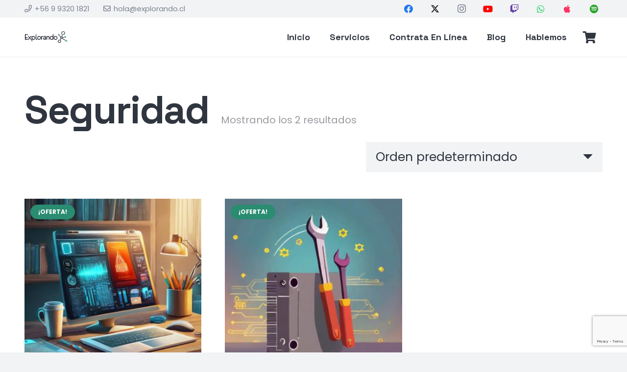

--- FILE ---
content_type: text/html; charset=utf-8
request_url: https://www.google.com/recaptcha/api2/anchor?ar=1&k=6LdNUsUqAAAAANBm9EfM7B_1765p_pYJY4lA-paQ&co=aHR0cHM6Ly93d3cuZXhwbG9yYW5kby5jbDo0NDM.&hl=en&v=PoyoqOPhxBO7pBk68S4YbpHZ&size=invisible&anchor-ms=20000&execute-ms=30000&cb=82znjfkq5upp
body_size: 48604
content:
<!DOCTYPE HTML><html dir="ltr" lang="en"><head><meta http-equiv="Content-Type" content="text/html; charset=UTF-8">
<meta http-equiv="X-UA-Compatible" content="IE=edge">
<title>reCAPTCHA</title>
<style type="text/css">
/* cyrillic-ext */
@font-face {
  font-family: 'Roboto';
  font-style: normal;
  font-weight: 400;
  font-stretch: 100%;
  src: url(//fonts.gstatic.com/s/roboto/v48/KFO7CnqEu92Fr1ME7kSn66aGLdTylUAMa3GUBHMdazTgWw.woff2) format('woff2');
  unicode-range: U+0460-052F, U+1C80-1C8A, U+20B4, U+2DE0-2DFF, U+A640-A69F, U+FE2E-FE2F;
}
/* cyrillic */
@font-face {
  font-family: 'Roboto';
  font-style: normal;
  font-weight: 400;
  font-stretch: 100%;
  src: url(//fonts.gstatic.com/s/roboto/v48/KFO7CnqEu92Fr1ME7kSn66aGLdTylUAMa3iUBHMdazTgWw.woff2) format('woff2');
  unicode-range: U+0301, U+0400-045F, U+0490-0491, U+04B0-04B1, U+2116;
}
/* greek-ext */
@font-face {
  font-family: 'Roboto';
  font-style: normal;
  font-weight: 400;
  font-stretch: 100%;
  src: url(//fonts.gstatic.com/s/roboto/v48/KFO7CnqEu92Fr1ME7kSn66aGLdTylUAMa3CUBHMdazTgWw.woff2) format('woff2');
  unicode-range: U+1F00-1FFF;
}
/* greek */
@font-face {
  font-family: 'Roboto';
  font-style: normal;
  font-weight: 400;
  font-stretch: 100%;
  src: url(//fonts.gstatic.com/s/roboto/v48/KFO7CnqEu92Fr1ME7kSn66aGLdTylUAMa3-UBHMdazTgWw.woff2) format('woff2');
  unicode-range: U+0370-0377, U+037A-037F, U+0384-038A, U+038C, U+038E-03A1, U+03A3-03FF;
}
/* math */
@font-face {
  font-family: 'Roboto';
  font-style: normal;
  font-weight: 400;
  font-stretch: 100%;
  src: url(//fonts.gstatic.com/s/roboto/v48/KFO7CnqEu92Fr1ME7kSn66aGLdTylUAMawCUBHMdazTgWw.woff2) format('woff2');
  unicode-range: U+0302-0303, U+0305, U+0307-0308, U+0310, U+0312, U+0315, U+031A, U+0326-0327, U+032C, U+032F-0330, U+0332-0333, U+0338, U+033A, U+0346, U+034D, U+0391-03A1, U+03A3-03A9, U+03B1-03C9, U+03D1, U+03D5-03D6, U+03F0-03F1, U+03F4-03F5, U+2016-2017, U+2034-2038, U+203C, U+2040, U+2043, U+2047, U+2050, U+2057, U+205F, U+2070-2071, U+2074-208E, U+2090-209C, U+20D0-20DC, U+20E1, U+20E5-20EF, U+2100-2112, U+2114-2115, U+2117-2121, U+2123-214F, U+2190, U+2192, U+2194-21AE, U+21B0-21E5, U+21F1-21F2, U+21F4-2211, U+2213-2214, U+2216-22FF, U+2308-230B, U+2310, U+2319, U+231C-2321, U+2336-237A, U+237C, U+2395, U+239B-23B7, U+23D0, U+23DC-23E1, U+2474-2475, U+25AF, U+25B3, U+25B7, U+25BD, U+25C1, U+25CA, U+25CC, U+25FB, U+266D-266F, U+27C0-27FF, U+2900-2AFF, U+2B0E-2B11, U+2B30-2B4C, U+2BFE, U+3030, U+FF5B, U+FF5D, U+1D400-1D7FF, U+1EE00-1EEFF;
}
/* symbols */
@font-face {
  font-family: 'Roboto';
  font-style: normal;
  font-weight: 400;
  font-stretch: 100%;
  src: url(//fonts.gstatic.com/s/roboto/v48/KFO7CnqEu92Fr1ME7kSn66aGLdTylUAMaxKUBHMdazTgWw.woff2) format('woff2');
  unicode-range: U+0001-000C, U+000E-001F, U+007F-009F, U+20DD-20E0, U+20E2-20E4, U+2150-218F, U+2190, U+2192, U+2194-2199, U+21AF, U+21E6-21F0, U+21F3, U+2218-2219, U+2299, U+22C4-22C6, U+2300-243F, U+2440-244A, U+2460-24FF, U+25A0-27BF, U+2800-28FF, U+2921-2922, U+2981, U+29BF, U+29EB, U+2B00-2BFF, U+4DC0-4DFF, U+FFF9-FFFB, U+10140-1018E, U+10190-1019C, U+101A0, U+101D0-101FD, U+102E0-102FB, U+10E60-10E7E, U+1D2C0-1D2D3, U+1D2E0-1D37F, U+1F000-1F0FF, U+1F100-1F1AD, U+1F1E6-1F1FF, U+1F30D-1F30F, U+1F315, U+1F31C, U+1F31E, U+1F320-1F32C, U+1F336, U+1F378, U+1F37D, U+1F382, U+1F393-1F39F, U+1F3A7-1F3A8, U+1F3AC-1F3AF, U+1F3C2, U+1F3C4-1F3C6, U+1F3CA-1F3CE, U+1F3D4-1F3E0, U+1F3ED, U+1F3F1-1F3F3, U+1F3F5-1F3F7, U+1F408, U+1F415, U+1F41F, U+1F426, U+1F43F, U+1F441-1F442, U+1F444, U+1F446-1F449, U+1F44C-1F44E, U+1F453, U+1F46A, U+1F47D, U+1F4A3, U+1F4B0, U+1F4B3, U+1F4B9, U+1F4BB, U+1F4BF, U+1F4C8-1F4CB, U+1F4D6, U+1F4DA, U+1F4DF, U+1F4E3-1F4E6, U+1F4EA-1F4ED, U+1F4F7, U+1F4F9-1F4FB, U+1F4FD-1F4FE, U+1F503, U+1F507-1F50B, U+1F50D, U+1F512-1F513, U+1F53E-1F54A, U+1F54F-1F5FA, U+1F610, U+1F650-1F67F, U+1F687, U+1F68D, U+1F691, U+1F694, U+1F698, U+1F6AD, U+1F6B2, U+1F6B9-1F6BA, U+1F6BC, U+1F6C6-1F6CF, U+1F6D3-1F6D7, U+1F6E0-1F6EA, U+1F6F0-1F6F3, U+1F6F7-1F6FC, U+1F700-1F7FF, U+1F800-1F80B, U+1F810-1F847, U+1F850-1F859, U+1F860-1F887, U+1F890-1F8AD, U+1F8B0-1F8BB, U+1F8C0-1F8C1, U+1F900-1F90B, U+1F93B, U+1F946, U+1F984, U+1F996, U+1F9E9, U+1FA00-1FA6F, U+1FA70-1FA7C, U+1FA80-1FA89, U+1FA8F-1FAC6, U+1FACE-1FADC, U+1FADF-1FAE9, U+1FAF0-1FAF8, U+1FB00-1FBFF;
}
/* vietnamese */
@font-face {
  font-family: 'Roboto';
  font-style: normal;
  font-weight: 400;
  font-stretch: 100%;
  src: url(//fonts.gstatic.com/s/roboto/v48/KFO7CnqEu92Fr1ME7kSn66aGLdTylUAMa3OUBHMdazTgWw.woff2) format('woff2');
  unicode-range: U+0102-0103, U+0110-0111, U+0128-0129, U+0168-0169, U+01A0-01A1, U+01AF-01B0, U+0300-0301, U+0303-0304, U+0308-0309, U+0323, U+0329, U+1EA0-1EF9, U+20AB;
}
/* latin-ext */
@font-face {
  font-family: 'Roboto';
  font-style: normal;
  font-weight: 400;
  font-stretch: 100%;
  src: url(//fonts.gstatic.com/s/roboto/v48/KFO7CnqEu92Fr1ME7kSn66aGLdTylUAMa3KUBHMdazTgWw.woff2) format('woff2');
  unicode-range: U+0100-02BA, U+02BD-02C5, U+02C7-02CC, U+02CE-02D7, U+02DD-02FF, U+0304, U+0308, U+0329, U+1D00-1DBF, U+1E00-1E9F, U+1EF2-1EFF, U+2020, U+20A0-20AB, U+20AD-20C0, U+2113, U+2C60-2C7F, U+A720-A7FF;
}
/* latin */
@font-face {
  font-family: 'Roboto';
  font-style: normal;
  font-weight: 400;
  font-stretch: 100%;
  src: url(//fonts.gstatic.com/s/roboto/v48/KFO7CnqEu92Fr1ME7kSn66aGLdTylUAMa3yUBHMdazQ.woff2) format('woff2');
  unicode-range: U+0000-00FF, U+0131, U+0152-0153, U+02BB-02BC, U+02C6, U+02DA, U+02DC, U+0304, U+0308, U+0329, U+2000-206F, U+20AC, U+2122, U+2191, U+2193, U+2212, U+2215, U+FEFF, U+FFFD;
}
/* cyrillic-ext */
@font-face {
  font-family: 'Roboto';
  font-style: normal;
  font-weight: 500;
  font-stretch: 100%;
  src: url(//fonts.gstatic.com/s/roboto/v48/KFO7CnqEu92Fr1ME7kSn66aGLdTylUAMa3GUBHMdazTgWw.woff2) format('woff2');
  unicode-range: U+0460-052F, U+1C80-1C8A, U+20B4, U+2DE0-2DFF, U+A640-A69F, U+FE2E-FE2F;
}
/* cyrillic */
@font-face {
  font-family: 'Roboto';
  font-style: normal;
  font-weight: 500;
  font-stretch: 100%;
  src: url(//fonts.gstatic.com/s/roboto/v48/KFO7CnqEu92Fr1ME7kSn66aGLdTylUAMa3iUBHMdazTgWw.woff2) format('woff2');
  unicode-range: U+0301, U+0400-045F, U+0490-0491, U+04B0-04B1, U+2116;
}
/* greek-ext */
@font-face {
  font-family: 'Roboto';
  font-style: normal;
  font-weight: 500;
  font-stretch: 100%;
  src: url(//fonts.gstatic.com/s/roboto/v48/KFO7CnqEu92Fr1ME7kSn66aGLdTylUAMa3CUBHMdazTgWw.woff2) format('woff2');
  unicode-range: U+1F00-1FFF;
}
/* greek */
@font-face {
  font-family: 'Roboto';
  font-style: normal;
  font-weight: 500;
  font-stretch: 100%;
  src: url(//fonts.gstatic.com/s/roboto/v48/KFO7CnqEu92Fr1ME7kSn66aGLdTylUAMa3-UBHMdazTgWw.woff2) format('woff2');
  unicode-range: U+0370-0377, U+037A-037F, U+0384-038A, U+038C, U+038E-03A1, U+03A3-03FF;
}
/* math */
@font-face {
  font-family: 'Roboto';
  font-style: normal;
  font-weight: 500;
  font-stretch: 100%;
  src: url(//fonts.gstatic.com/s/roboto/v48/KFO7CnqEu92Fr1ME7kSn66aGLdTylUAMawCUBHMdazTgWw.woff2) format('woff2');
  unicode-range: U+0302-0303, U+0305, U+0307-0308, U+0310, U+0312, U+0315, U+031A, U+0326-0327, U+032C, U+032F-0330, U+0332-0333, U+0338, U+033A, U+0346, U+034D, U+0391-03A1, U+03A3-03A9, U+03B1-03C9, U+03D1, U+03D5-03D6, U+03F0-03F1, U+03F4-03F5, U+2016-2017, U+2034-2038, U+203C, U+2040, U+2043, U+2047, U+2050, U+2057, U+205F, U+2070-2071, U+2074-208E, U+2090-209C, U+20D0-20DC, U+20E1, U+20E5-20EF, U+2100-2112, U+2114-2115, U+2117-2121, U+2123-214F, U+2190, U+2192, U+2194-21AE, U+21B0-21E5, U+21F1-21F2, U+21F4-2211, U+2213-2214, U+2216-22FF, U+2308-230B, U+2310, U+2319, U+231C-2321, U+2336-237A, U+237C, U+2395, U+239B-23B7, U+23D0, U+23DC-23E1, U+2474-2475, U+25AF, U+25B3, U+25B7, U+25BD, U+25C1, U+25CA, U+25CC, U+25FB, U+266D-266F, U+27C0-27FF, U+2900-2AFF, U+2B0E-2B11, U+2B30-2B4C, U+2BFE, U+3030, U+FF5B, U+FF5D, U+1D400-1D7FF, U+1EE00-1EEFF;
}
/* symbols */
@font-face {
  font-family: 'Roboto';
  font-style: normal;
  font-weight: 500;
  font-stretch: 100%;
  src: url(//fonts.gstatic.com/s/roboto/v48/KFO7CnqEu92Fr1ME7kSn66aGLdTylUAMaxKUBHMdazTgWw.woff2) format('woff2');
  unicode-range: U+0001-000C, U+000E-001F, U+007F-009F, U+20DD-20E0, U+20E2-20E4, U+2150-218F, U+2190, U+2192, U+2194-2199, U+21AF, U+21E6-21F0, U+21F3, U+2218-2219, U+2299, U+22C4-22C6, U+2300-243F, U+2440-244A, U+2460-24FF, U+25A0-27BF, U+2800-28FF, U+2921-2922, U+2981, U+29BF, U+29EB, U+2B00-2BFF, U+4DC0-4DFF, U+FFF9-FFFB, U+10140-1018E, U+10190-1019C, U+101A0, U+101D0-101FD, U+102E0-102FB, U+10E60-10E7E, U+1D2C0-1D2D3, U+1D2E0-1D37F, U+1F000-1F0FF, U+1F100-1F1AD, U+1F1E6-1F1FF, U+1F30D-1F30F, U+1F315, U+1F31C, U+1F31E, U+1F320-1F32C, U+1F336, U+1F378, U+1F37D, U+1F382, U+1F393-1F39F, U+1F3A7-1F3A8, U+1F3AC-1F3AF, U+1F3C2, U+1F3C4-1F3C6, U+1F3CA-1F3CE, U+1F3D4-1F3E0, U+1F3ED, U+1F3F1-1F3F3, U+1F3F5-1F3F7, U+1F408, U+1F415, U+1F41F, U+1F426, U+1F43F, U+1F441-1F442, U+1F444, U+1F446-1F449, U+1F44C-1F44E, U+1F453, U+1F46A, U+1F47D, U+1F4A3, U+1F4B0, U+1F4B3, U+1F4B9, U+1F4BB, U+1F4BF, U+1F4C8-1F4CB, U+1F4D6, U+1F4DA, U+1F4DF, U+1F4E3-1F4E6, U+1F4EA-1F4ED, U+1F4F7, U+1F4F9-1F4FB, U+1F4FD-1F4FE, U+1F503, U+1F507-1F50B, U+1F50D, U+1F512-1F513, U+1F53E-1F54A, U+1F54F-1F5FA, U+1F610, U+1F650-1F67F, U+1F687, U+1F68D, U+1F691, U+1F694, U+1F698, U+1F6AD, U+1F6B2, U+1F6B9-1F6BA, U+1F6BC, U+1F6C6-1F6CF, U+1F6D3-1F6D7, U+1F6E0-1F6EA, U+1F6F0-1F6F3, U+1F6F7-1F6FC, U+1F700-1F7FF, U+1F800-1F80B, U+1F810-1F847, U+1F850-1F859, U+1F860-1F887, U+1F890-1F8AD, U+1F8B0-1F8BB, U+1F8C0-1F8C1, U+1F900-1F90B, U+1F93B, U+1F946, U+1F984, U+1F996, U+1F9E9, U+1FA00-1FA6F, U+1FA70-1FA7C, U+1FA80-1FA89, U+1FA8F-1FAC6, U+1FACE-1FADC, U+1FADF-1FAE9, U+1FAF0-1FAF8, U+1FB00-1FBFF;
}
/* vietnamese */
@font-face {
  font-family: 'Roboto';
  font-style: normal;
  font-weight: 500;
  font-stretch: 100%;
  src: url(//fonts.gstatic.com/s/roboto/v48/KFO7CnqEu92Fr1ME7kSn66aGLdTylUAMa3OUBHMdazTgWw.woff2) format('woff2');
  unicode-range: U+0102-0103, U+0110-0111, U+0128-0129, U+0168-0169, U+01A0-01A1, U+01AF-01B0, U+0300-0301, U+0303-0304, U+0308-0309, U+0323, U+0329, U+1EA0-1EF9, U+20AB;
}
/* latin-ext */
@font-face {
  font-family: 'Roboto';
  font-style: normal;
  font-weight: 500;
  font-stretch: 100%;
  src: url(//fonts.gstatic.com/s/roboto/v48/KFO7CnqEu92Fr1ME7kSn66aGLdTylUAMa3KUBHMdazTgWw.woff2) format('woff2');
  unicode-range: U+0100-02BA, U+02BD-02C5, U+02C7-02CC, U+02CE-02D7, U+02DD-02FF, U+0304, U+0308, U+0329, U+1D00-1DBF, U+1E00-1E9F, U+1EF2-1EFF, U+2020, U+20A0-20AB, U+20AD-20C0, U+2113, U+2C60-2C7F, U+A720-A7FF;
}
/* latin */
@font-face {
  font-family: 'Roboto';
  font-style: normal;
  font-weight: 500;
  font-stretch: 100%;
  src: url(//fonts.gstatic.com/s/roboto/v48/KFO7CnqEu92Fr1ME7kSn66aGLdTylUAMa3yUBHMdazQ.woff2) format('woff2');
  unicode-range: U+0000-00FF, U+0131, U+0152-0153, U+02BB-02BC, U+02C6, U+02DA, U+02DC, U+0304, U+0308, U+0329, U+2000-206F, U+20AC, U+2122, U+2191, U+2193, U+2212, U+2215, U+FEFF, U+FFFD;
}
/* cyrillic-ext */
@font-face {
  font-family: 'Roboto';
  font-style: normal;
  font-weight: 900;
  font-stretch: 100%;
  src: url(//fonts.gstatic.com/s/roboto/v48/KFO7CnqEu92Fr1ME7kSn66aGLdTylUAMa3GUBHMdazTgWw.woff2) format('woff2');
  unicode-range: U+0460-052F, U+1C80-1C8A, U+20B4, U+2DE0-2DFF, U+A640-A69F, U+FE2E-FE2F;
}
/* cyrillic */
@font-face {
  font-family: 'Roboto';
  font-style: normal;
  font-weight: 900;
  font-stretch: 100%;
  src: url(//fonts.gstatic.com/s/roboto/v48/KFO7CnqEu92Fr1ME7kSn66aGLdTylUAMa3iUBHMdazTgWw.woff2) format('woff2');
  unicode-range: U+0301, U+0400-045F, U+0490-0491, U+04B0-04B1, U+2116;
}
/* greek-ext */
@font-face {
  font-family: 'Roboto';
  font-style: normal;
  font-weight: 900;
  font-stretch: 100%;
  src: url(//fonts.gstatic.com/s/roboto/v48/KFO7CnqEu92Fr1ME7kSn66aGLdTylUAMa3CUBHMdazTgWw.woff2) format('woff2');
  unicode-range: U+1F00-1FFF;
}
/* greek */
@font-face {
  font-family: 'Roboto';
  font-style: normal;
  font-weight: 900;
  font-stretch: 100%;
  src: url(//fonts.gstatic.com/s/roboto/v48/KFO7CnqEu92Fr1ME7kSn66aGLdTylUAMa3-UBHMdazTgWw.woff2) format('woff2');
  unicode-range: U+0370-0377, U+037A-037F, U+0384-038A, U+038C, U+038E-03A1, U+03A3-03FF;
}
/* math */
@font-face {
  font-family: 'Roboto';
  font-style: normal;
  font-weight: 900;
  font-stretch: 100%;
  src: url(//fonts.gstatic.com/s/roboto/v48/KFO7CnqEu92Fr1ME7kSn66aGLdTylUAMawCUBHMdazTgWw.woff2) format('woff2');
  unicode-range: U+0302-0303, U+0305, U+0307-0308, U+0310, U+0312, U+0315, U+031A, U+0326-0327, U+032C, U+032F-0330, U+0332-0333, U+0338, U+033A, U+0346, U+034D, U+0391-03A1, U+03A3-03A9, U+03B1-03C9, U+03D1, U+03D5-03D6, U+03F0-03F1, U+03F4-03F5, U+2016-2017, U+2034-2038, U+203C, U+2040, U+2043, U+2047, U+2050, U+2057, U+205F, U+2070-2071, U+2074-208E, U+2090-209C, U+20D0-20DC, U+20E1, U+20E5-20EF, U+2100-2112, U+2114-2115, U+2117-2121, U+2123-214F, U+2190, U+2192, U+2194-21AE, U+21B0-21E5, U+21F1-21F2, U+21F4-2211, U+2213-2214, U+2216-22FF, U+2308-230B, U+2310, U+2319, U+231C-2321, U+2336-237A, U+237C, U+2395, U+239B-23B7, U+23D0, U+23DC-23E1, U+2474-2475, U+25AF, U+25B3, U+25B7, U+25BD, U+25C1, U+25CA, U+25CC, U+25FB, U+266D-266F, U+27C0-27FF, U+2900-2AFF, U+2B0E-2B11, U+2B30-2B4C, U+2BFE, U+3030, U+FF5B, U+FF5D, U+1D400-1D7FF, U+1EE00-1EEFF;
}
/* symbols */
@font-face {
  font-family: 'Roboto';
  font-style: normal;
  font-weight: 900;
  font-stretch: 100%;
  src: url(//fonts.gstatic.com/s/roboto/v48/KFO7CnqEu92Fr1ME7kSn66aGLdTylUAMaxKUBHMdazTgWw.woff2) format('woff2');
  unicode-range: U+0001-000C, U+000E-001F, U+007F-009F, U+20DD-20E0, U+20E2-20E4, U+2150-218F, U+2190, U+2192, U+2194-2199, U+21AF, U+21E6-21F0, U+21F3, U+2218-2219, U+2299, U+22C4-22C6, U+2300-243F, U+2440-244A, U+2460-24FF, U+25A0-27BF, U+2800-28FF, U+2921-2922, U+2981, U+29BF, U+29EB, U+2B00-2BFF, U+4DC0-4DFF, U+FFF9-FFFB, U+10140-1018E, U+10190-1019C, U+101A0, U+101D0-101FD, U+102E0-102FB, U+10E60-10E7E, U+1D2C0-1D2D3, U+1D2E0-1D37F, U+1F000-1F0FF, U+1F100-1F1AD, U+1F1E6-1F1FF, U+1F30D-1F30F, U+1F315, U+1F31C, U+1F31E, U+1F320-1F32C, U+1F336, U+1F378, U+1F37D, U+1F382, U+1F393-1F39F, U+1F3A7-1F3A8, U+1F3AC-1F3AF, U+1F3C2, U+1F3C4-1F3C6, U+1F3CA-1F3CE, U+1F3D4-1F3E0, U+1F3ED, U+1F3F1-1F3F3, U+1F3F5-1F3F7, U+1F408, U+1F415, U+1F41F, U+1F426, U+1F43F, U+1F441-1F442, U+1F444, U+1F446-1F449, U+1F44C-1F44E, U+1F453, U+1F46A, U+1F47D, U+1F4A3, U+1F4B0, U+1F4B3, U+1F4B9, U+1F4BB, U+1F4BF, U+1F4C8-1F4CB, U+1F4D6, U+1F4DA, U+1F4DF, U+1F4E3-1F4E6, U+1F4EA-1F4ED, U+1F4F7, U+1F4F9-1F4FB, U+1F4FD-1F4FE, U+1F503, U+1F507-1F50B, U+1F50D, U+1F512-1F513, U+1F53E-1F54A, U+1F54F-1F5FA, U+1F610, U+1F650-1F67F, U+1F687, U+1F68D, U+1F691, U+1F694, U+1F698, U+1F6AD, U+1F6B2, U+1F6B9-1F6BA, U+1F6BC, U+1F6C6-1F6CF, U+1F6D3-1F6D7, U+1F6E0-1F6EA, U+1F6F0-1F6F3, U+1F6F7-1F6FC, U+1F700-1F7FF, U+1F800-1F80B, U+1F810-1F847, U+1F850-1F859, U+1F860-1F887, U+1F890-1F8AD, U+1F8B0-1F8BB, U+1F8C0-1F8C1, U+1F900-1F90B, U+1F93B, U+1F946, U+1F984, U+1F996, U+1F9E9, U+1FA00-1FA6F, U+1FA70-1FA7C, U+1FA80-1FA89, U+1FA8F-1FAC6, U+1FACE-1FADC, U+1FADF-1FAE9, U+1FAF0-1FAF8, U+1FB00-1FBFF;
}
/* vietnamese */
@font-face {
  font-family: 'Roboto';
  font-style: normal;
  font-weight: 900;
  font-stretch: 100%;
  src: url(//fonts.gstatic.com/s/roboto/v48/KFO7CnqEu92Fr1ME7kSn66aGLdTylUAMa3OUBHMdazTgWw.woff2) format('woff2');
  unicode-range: U+0102-0103, U+0110-0111, U+0128-0129, U+0168-0169, U+01A0-01A1, U+01AF-01B0, U+0300-0301, U+0303-0304, U+0308-0309, U+0323, U+0329, U+1EA0-1EF9, U+20AB;
}
/* latin-ext */
@font-face {
  font-family: 'Roboto';
  font-style: normal;
  font-weight: 900;
  font-stretch: 100%;
  src: url(//fonts.gstatic.com/s/roboto/v48/KFO7CnqEu92Fr1ME7kSn66aGLdTylUAMa3KUBHMdazTgWw.woff2) format('woff2');
  unicode-range: U+0100-02BA, U+02BD-02C5, U+02C7-02CC, U+02CE-02D7, U+02DD-02FF, U+0304, U+0308, U+0329, U+1D00-1DBF, U+1E00-1E9F, U+1EF2-1EFF, U+2020, U+20A0-20AB, U+20AD-20C0, U+2113, U+2C60-2C7F, U+A720-A7FF;
}
/* latin */
@font-face {
  font-family: 'Roboto';
  font-style: normal;
  font-weight: 900;
  font-stretch: 100%;
  src: url(//fonts.gstatic.com/s/roboto/v48/KFO7CnqEu92Fr1ME7kSn66aGLdTylUAMa3yUBHMdazQ.woff2) format('woff2');
  unicode-range: U+0000-00FF, U+0131, U+0152-0153, U+02BB-02BC, U+02C6, U+02DA, U+02DC, U+0304, U+0308, U+0329, U+2000-206F, U+20AC, U+2122, U+2191, U+2193, U+2212, U+2215, U+FEFF, U+FFFD;
}

</style>
<link rel="stylesheet" type="text/css" href="https://www.gstatic.com/recaptcha/releases/PoyoqOPhxBO7pBk68S4YbpHZ/styles__ltr.css">
<script nonce="0VeYXGeAevZcVs0ZF7FiEA" type="text/javascript">window['__recaptcha_api'] = 'https://www.google.com/recaptcha/api2/';</script>
<script type="text/javascript" src="https://www.gstatic.com/recaptcha/releases/PoyoqOPhxBO7pBk68S4YbpHZ/recaptcha__en.js" nonce="0VeYXGeAevZcVs0ZF7FiEA">
      
    </script></head>
<body><div id="rc-anchor-alert" class="rc-anchor-alert"></div>
<input type="hidden" id="recaptcha-token" value="[base64]">
<script type="text/javascript" nonce="0VeYXGeAevZcVs0ZF7FiEA">
      recaptcha.anchor.Main.init("[\x22ainput\x22,[\x22bgdata\x22,\x22\x22,\[base64]/[base64]/[base64]/KE4oMTI0LHYsdi5HKSxMWihsLHYpKTpOKDEyNCx2LGwpLFYpLHYpLFQpKSxGKDE3MSx2KX0scjc9ZnVuY3Rpb24obCl7cmV0dXJuIGx9LEM9ZnVuY3Rpb24obCxWLHYpe04odixsLFYpLFZbYWtdPTI3OTZ9LG49ZnVuY3Rpb24obCxWKXtWLlg9KChWLlg/[base64]/[base64]/[base64]/[base64]/[base64]/[base64]/[base64]/[base64]/[base64]/[base64]/[base64]\\u003d\x22,\[base64]\\u003d\\u003d\x22,\x22KhAYw43Cm0/DusKzwoPCjcK9Vkcjw7JNw4VzZnI0w63DnjjCncKTLF7CgRnCk0vCvMKdA1kqP2gTwrHCtcOrOsKcwo/CjsKMH8K7Y8OKdgzCr8ODDUvCo8OAGz1xw707XjA4wpJhwpAKB8Obwokew7XCrsOKwpIIOlPCpGhtCX7Ds1vDusKHw4fDp8OSIMObwo7DtVhBw4xTS8Knw7Nud13CksKDVsKvwp0/[base64]/[base64]/Dqn/DiMOkVcO2wrLCs8OwwrtoMDTDq8OCAMOWwp/Co8K/CcKxVSZmXFDDv8O5K8OvClw8w6xzw5TDqyo6w4HDssKuwr0aw64wWnQdHgx3wq5xwpnCj2srTcKWw47CvSI1CBrDjiZREMKAXsOXbzXDsMOIwoAcFsKLPiF7w5Ujw5/DkcOEFTfDulnDncKDIXYQw7DCq8KRw4vCn8OGwpHCr3EMwovCmxXCi8OjBHZoQzkEwrXCrcO0w4bCocKmw5E7TxBjWXYIwoPCm0DDqErCqMO0w4XDhsKlfHbDgmXCosOKw5rDhcK/wo86HQTCogobET7Cr8O7Il/Cg1jCi8Olwq3CsEMtaThYw7DDsXXCvgZXPWZCw4TDvhthSTBGLMKdYsOzPBvDnsKORsO7w6EqZnRswo3Cn8OFL8KdFDoHJMOlw7LCnSvCh0o1wp/[base64]/XTZTbm3Du3zCvjLCkMO1wrPDtcKiSsKaKWtmwrjDmip1EMKWw7nCi0cxdlXCmEp9wpVGPsKDVRnDt8OOIcKHYgB8QSM6J8O7UXHCncOXw4EZPUYmwoDCpkZvwrnDqcOTSSMUSzRow6FHwoTCtcOFw6LCpALDr8OyC8O9wqTCuibDnG/DmjV1WMODeBTDq8KbQ8Oiwop1wpTCiwnCpcO4wq55w7V8wojCuUlScMKRAlglwqwKw7EkwoXDryYmR8OHw6wJwp3DtMO3wovDiHF4LX3DlsOJwokMw4rDlhx/[base64]/[base64]/DkATDu8Kaw6bDkcOxwpPDgFlPBgYIwrcXQjTDq8Kkw4Adw5kEw7k+wo3DgcKOBgMPw4Jdw7jCj2bDrMOgHMOCJMOBwo3DqcKuRlgWwq0faGELOsKlw6PCoDDDr8KcwoUwd8KALSUVw73DlHjDlB3ChmrCqcO/wrBSecOPwo7Cj8KYVMKiwqljw6jCmlPDlMONXcKNwrgIwrZVU2owwpLCpcOJZnZtwoBlw5XCl3Jvw6QEPRsIw5wLw7fDpcOGMWojZSXDk8O/[base64]/CkcOgw6Zvw43CjcKACC7CtMOYR2I5w7vCl8Kbw48Pwr4Ew6jDoi9QwqjDmF9Yw6LCmMOLIsOCwp8rX8KOwpJ5w6Q9w7vDksO/w69Cf8O6w6nCvMKjw4VuwpLCuMOgw57DtXjCiTEjMx7Dok5zBit6GcKdTMOGw601wqVQw6DDli08w68/wqrDpCXDvsKLwrzDmsOHNMOFw55VwqR8OWhnP8Oxwpcuw6DDm8KKwpLDk27CrcOhFCNbV8KXFEZgSQ44TiLDsTkjw7jCmXVRNMKAFcONw4jCk0/[base64]/aSEhw5AIYi/[base64]/wpvDhUZww6rCvcKfwrpoJhjCmkVmOWHDtBgUwqTDhlTCuGPCihFcwqAqwo7DozxWBBlXf8KwbTMrdcOmw4MowochwpQSwpACMw3DkhkrPcOaTcOSw6vCrMOLwp/[base64]/DonY/[base64]/Dgz/DnQR7wqtlJ0pjbEXDnHrCmcKMBw3ClMK9wpsNbcOow77DmMOYw7LCm8KgwpPCqXfCnHnDk8Oma0LClcOaDzjCuMKPw73CiG/DqcOSBS/[base64]/DQZtwr11wqNYHcKzw5I2w511w5DCmErDqMOiR8OowpUPwptaw6TCpywpw6rDrFPCtMOqw6hRdwpfwqTDp2NtwoVUT8Opw6HCmHBjw7/DrcOGBMKkKQrCuCbCh2Fpw4JYwog4F8O5QWB7woDCucOVwpPDg8KuwoLDhcOjJcKzQMKqwrnCtMKTwqPCq8KeNMO5woEIwp1GXsOZw67Ck8OIwprDlMKBwoTCoCxQwpzCqCUXCDHCmgLCohsowr/[base64]/wo/Do8KLw5ImAm4KZMKTV1HCqcKnYU7Dv8O6QcKYX0/[base64]/CssOuJ1d4FwfDgcOIwqTDk8K1w5DDosK7w6V4KVLDjMOcUsO1w5bCpSlIXMKjw6hPI23Cm8OBwr7DoA7DrsK0Pm/[base64]/CtcOWwo3CjT0dwo16wpjCp8KKI8OLM8KIcSV0eDsJasOHwrcaw7sWV3IfZsOxAFklCATDrhFHcsOgAhwCOMKwCV/ChGjCmToWwpVRw4TCkcK+w7xPwr3CtWItKQd+wqzCuMOzw7XCuUPDiCfDjcOvwqlew5LCmgNpw7zCowHDqMKIw5PCjkkKw4dww45Aw6bDnQPDkWnDl0PDh8KFLAnDh8Ktwo3Dl3UPwokjfsKkw49iKcKpB8OIw6PCocKxCQnDpMOGw6txw7B4woXCqSxDe0/DucOFwqvDhhdqFMO6wozCicKQXxHDu8Ktw59eVMO+w7sKM8Ozw7kRIMK/eTHCvcKUDsOJaHDDj1xhw6EJS2PCh8KmwqPDjsOrwrrDmsK2eAgVw5/Ds8KrwpxvQUPDp8O0JGPDlsODR2zDvMOGwp4kbcOBK8Kowr89S1/Dk8KywqnDmgzClsKAw77Ct2rDksK+wpswWXtXX1sSwp/[base64]/[base64]/CgRXDshDDpRg0EnhBLywOwox2w6vCtcOXw4fCu8OxZ8Odw7cawqdFwpVPwqvCiMOlwp/DoMKiCsKRfRVgCTNSf8O3wppJw4cGw5YEwofCgyEmcV1NNcKWAcKtT2vCgsOCIk17wpTCmsOWwq3CmUzDiGjChMKww4/Cu8KEwpEiwpPDk8OYw63CvhpgaMKQwrHDgMK6w5IyOMO4w53CgsKBwrcjEsOQRiLCqlpmwqLCucOGH33DowV6wrx3dgpRbEDCoMKeWTANw6Q1woUuM2VgY0s1w7XDl8KCwqR6wrkmKkkYQsO/KhZsbsKIw4LCnsO6dcOIc8Kpw5/DvsKQe8O1R8KawpAdwp4kw53CtsOywrxiwqBCw5/ChsKVLcKfGsKvXTPCl8KLw4AVU3nCncOPGyzDrjnDsDPCpmNXQQDCqQ/Cn19TJXgtScOZSMKbw410MmjCpQRZP8K9aSBFwqsfw4vDicKmKcOiwoTCocKGw7FSw7lcHcK2MnzCo8OkbMKkw5HDjUzDlsOLwoMjWcO3Tw/DkcOfOHojMcOsw4PDmgnCh8OQR3AAwrLDjFDCmcOuw7nDq8OrdyTDmcKNwoXDv0XCvmNfw7/Dk8KBw78lw6IVwq3DvcKawrbDqATDlcKTwonDsnhQwp5cw5Qmw6nDtcKxQMKww7cEOcOSFcKWCxbCpMK8wrMSw7PCm2TDmzwWZk/CiEBTw4HDiBsDQRHCsxbCicOMQMOKwrEXXz/DnsOtGm09wqrCi8OCw4HCtsKYVsOqw5toKEXCu8O9cGQww5rCukXCh8Kfw6nDrW7Dq3PCnsKJaFJuOcK9wqgaBGTDsMK/wpYPMWTCl8K6NsOTMyoyTcKBLWBkDMKjZMObCn4YRcKow47DisODPMKoYy8Fw5jDlytWw7fCiTHDhsKow544L2vCrsK0HcObFMOVNsOPBTJUw4g2w5bChX7DhsOGMH3CpMK3wojCgsKXK8KIIGUSMsKgw5zDlgcjQ2ARwqnCvMO9N8OkNl4/KcO5woTDkMKow4pCw47Di8KdNTHDvGlnOQ8gYcOqwrdTw5/DkHTDkMKgMcOzRsK1fm53wqtXVwU1VWNpw4Azw5rDisKzPMK1wonDiknCl8ORLcOow7lyw6Mtw4QgWWhQTBbDmz1HVMKRwpxVRRnDjMOWXE9ww7J/[base64]/wrXDjsOZwoHCmnPCp8KJw4NVw4QYw5vDum3ChT/CrxwuYMKlw5JDw7/CiSXDv3bDgg4rJx/Do0TDjScRw6kaBlnCmMONwqzDqsOFwp8wG8OOLsK3OsOnBMKVwrMUw6Y+DsOTwpolwoLDt30TfsOIXMOkO8KdAwHCiMKcHADCqcKHw5/Cs0bCjissQcOAwpjClQQ2KRo1wojCtsOSwpwEw6YSwq/[base64]/[base64]/DksOiwpvDoxtnwpMcEAPDgy0pw4TDhxzDph1kwqbDlwbDnh/CgsOgw6paEsKBLsKxw63CpcKJVV5Zw5TDrcOKdTBSSsKEcjXDvWVUw5TDpk8AQMONwrhLDTXDg3Ffw53Dj8KWwpwBwqtow7DDvcOlw7xrCUnCkxNhwpdIwoTCqsOQVsK4w6fDgMKvAjZ/woYIJ8KhRDbDjWtrX3DCssK5em7Dv8KXw5DDpR1+wpDCisOvwrYGw4vCsMOKw53CnMOeMsOvbBdeWsOJwrdUX1nClsOYwr3Cm2/[base64]/DrcK8wrvCt8KWOCAiw69OdW/DqkHCllTCnzzDkmLDsMOQZiw3w7nDqFDDmEZvR1fCk8OAN8Ouwr3CrMKXbsOKw7/[base64]/w7rCo2fCvsOlcVhBNsOXw4nDr108w6rCgMOjTMOMw7JdEMKvZUnCgcKOwr7CgwnCoBQ9wrFVeHd6wpLCpQNOwp5Iw5vChsKmw6nCtcOWDk4ewqFXwrhQNcKKSmzDniLCpgtKw7HCl8KOLsKoeG4PwqpjwpvCji0RUDMKCRBzwqvDnMKsN8O/w7PCo8KGAlgXAywaDlfDqlXDscO1eWrCjMO8FsKvbsOow4YBw7wewqfCiHxJJ8OqwpQvaMO+w5/CoMOTHsOkbhjCs8O+IgDCmsKmNMKLw47DqmjCqMONw4LDpk/[base64]/CgEVnwpd1Wg8Xw7tXw6XCoj4ZPwFXw5UcU8OOBsKawq7CnMKNw59Yw4HCgCjDm8Olwo0AB8K8w7V8wqNjZWJXw6dVTcKtP0PDrsOrFMKJd8OyGMKHC8OwaAPDv8K4FMOIw5sNPBQuwprClFzCqDPCkMKTAn/[base64]/[base64]/Di8Kkw5/DjsKIwp/DjGnDksKgGGjCs8Oqw5LCscK/w6RBMnkbw49GL8K9wqJiw6psCMKZNBPCv8K/w5XDo8KXwovDlzh/[base64]/DpcOMccOQaMKzLcOCT1PCisOVw7PDkQwvw7/DocKDwoPDtDNcwpDCgMKhwqUSwpJkw6XDtmsxDX3CusOubsOvw7Vzw7/DgjDCrFNDw6Nxw5vCoy7DgyRCUcOpAVbDpcOPHRfDkRshB8KnwpPDkMKmd8OzIi9Kw7pQZsKGwpnChsKKw6TDmMOyRA45w6nCmXYgVsKVw4bCq1o5ChLCm8KJwpgiw5PDg2dqAsKuwq/CiyDDtmNTwoTCmcODw5nCv8Kvw4dgc8O1WlQIdcOvD1BhGDZRw6/Ctg5Nwq9DwoVmw4LDpzlLwofCjjcxwrxfwptjHADDhcKzw7FEwqFTIzFbw6hBw5vCrMK6JyhjJEjCnn3Cp8KPwrLDiQQAw6pEw5rDi2zChsONw5TCu1g3w5xAw55cdMKYw7vCrwLDnjlpbWVMw6LCuwDChXbCkit/[base64]/Cl8OpwosQwqbDtsKJQwfDhsKDw7EIUMORwr3DksK+aSRhainDmGtWwoJPe8KcKMKqwo4gwpwfw4zCtsOFAsKNw4YywqvCs8O0wrAbw6jCmkXDj8OJMn98w7XCq1ENDcK8f8KRwpHCicOmwqrCrTjDocKUXzAUw7zDkm/DuW3DiH7DmsKbwrkWw5fCvsO1wpwKbCpDX8Okd0INwqrCiT5wTTkgRcKud8OowpTDsgAYwrPDkipPw4rDm8OxwoV/w67CnG7Ch1bCmMKRScKWBcO/w645wpZ0wq/ClcOlVQNnVQvDlsKyw4ZAwo7CtCx3w699N8KWwqLDpcK1HsK5wo3DjsKgw5Eww7d6Ig5qwoECJVXCplTDgcOTCVDDimrDnRxcC8OLwq/[base64]/w4oaFzV/w43Du8Oow4QQVW1Yw5HCgiTCjcOJbMOZw73CvVkIwoJGwqA1wp3CnsKEwr9CMFjDphjDjifDhsKrasKbw5gjw7/Cv8OGLzPCr3zDnzPCklrCnMK5d8OJT8KSJHzDmcKlw6zCp8OZT8Krw73CpsO8UMKTLMKAJsONw4Nsd8OFEsOIw4XCvcKiw6MXwoVHwp0Ow6Vbw5zDlMKEw5rCocOQQgUEYABQQGZtwqMsw77Dr8Kpw5vCn0/[base64]/[base64]/[base64]/A8OIYMOWwoRdfsKnw7HCpcOVw4UtTjUVciHDpWvCtxbDvA3DiggTQcKFM8OWIcOEPjVFw4lPFj3Cp3bCrcKINcK6wqrDtGZCwqJqI8OCEsKpwpZMDcKJSsKdIBh+w7pZeRdmU8Onw5XDmCfCqjBNwqjDhsKYesKYw7/Dhi/DuMKTecO+NDZiCcOVUhpNw78NwpMNw7NYw5sWw5xSbsOSwrYdw4XDt8KWwpIpwrXDtU4JaMKwX8OcfMK3w5fDtFYOcsKcMsKneXHClXjDqF3Dsldha03Ch2k0w5vDsgTCqy8EW8ONwp/[base64]/w6/DpD7DvXXCmcKRwrYaw6QuXxcww7bCkBLCscKRwohEw4/CpcOUAsOpwrliw7NQwpzDn3TDncOXHGfDl8KUw6bDj8OPe8KOw4w1wqxbVhAkLBVgQU7DinRlwqwuw7fCkcO8w4zDsMOpA8OewrAqSMO4WcK0w6zCpXUZFyvCpj7DtFnDkcKzw7nDnsO8wpphw7FWSB3Dsw/Co3DCnw/[base64]/DjUrDssKowrfCgRHCrsK6wpXDv2HClMOhwqnCoMOXwqXDj3lxe8OYw7pZw73CnMOoB3DDqMOBC1vDvB7CgBgWw67CsTzDlGnCrMKbDGjDlcKCw5dXI8KhEAM2eyjDhlYrw6ZHVzzDrR3Cu8Oxw414w4FwwqBXQ8O/wrA/b8KFwponLBs8w7vDicOsesOMbyIRwqREfMK/woNTPhBcw7nDh8OBw5gyElrChcOVEsKBwpXCgsOQw7XDnzjCpMKWHyPDkn3Com/ChxNkN8KhwrfCjBzCnGc7bwLDqhodw4XDg8O8PEJ9w4B6wo0Ywp/Du8OJw5sswpAPwrPDosKLIsO4X8KUM8KcwqHCpcOtwpkvQsO8c0t0w4vChcORaFdQOHghSWthwr7CpF0rECkvYkHChhrDvA/Cv3cqwqDDjRIKwpjCrSjCjMOGw6EYcFE6EsK+F2bDuMKxw5QoZAzDuXEvw5jClsK6SsKuHjbDiBEUw6YWwpcDJ8OtPcOfw5TCnMOWwp1nHiR5Ll7DjEfDpiXDrMOGw5AmUsO9wrvDnWwpE0DDu1zDpMKww7zDnhhJw63DnMO4GcOQCGc6w7XCkkECwrtEYsOrwqjCjF/CgcK+wpNbHsO2w4PCsgbDnArDqMOGMm5FwrYPK0VtasK8wpcEMy7ChMOMwq40w6TDiMK0OD87wrB9wqvDisKRWCBxWsKrBm1KwqdAwrDDgllhE8KZw4UrI3V/[base64]/DmLDiTnCmlw0w7UvIj/[base64]/fAEnw5PDgcOsAcO6IsOZwoFWwobDqQcgwpFkQXvDpjwlw40yQFfCicOwNzZcQAXDgsOKdn3CsmTDiENKZiINwpHDv0/CnmptwrHChS8QwrtfwqQyJ8Kzw748FRHDlMK9w5xvXTAYGsOMw4fCrk8KNBzDtB7Ct8OBwqdXw6XDpDfDu8OwZ8OUwo/CtsKjw71yw6t1w5HDp8OKwoFmwrtowqjCicKGFMOkZ8Kgdm9OGcK4w6/[base64]/[base64]/CsMK3wqxvw5XDhMONTMOMSsKAw5PClERpK17DsQQbwrsJw7DDu8OEfAxRwpzCnFNvw4jCpcOeEcK2UcKFWVl4wrTDgmnCiB3CsCJAVcOvwrNOaTNIwoZoQXXCuxELLcOQwoDCmjdSw6DCsRTChMOBwozDpjbDkMKpOcKAw67CszTDisKOwp3CiWXCryIDwqM/wrlJJmvClcOXw5vDlsOVQcOkLifCt8OGRydpw5EuBGjDoT/[base64]/Dq8K2Z0fDisOJwpUbFGh1w781w7zDhsOUE8OLw5LChsKLwoQzw5p+wpYuw6DDhsKvdcOEbWfCssKuYmR/KGzClDdycQXCh8KCVMOVwqIUwpVbw5V0w6vCicKuwqN6w53CjcKIw7Zow4XDnsOQw5gjF8OpAcO/YMOVOndrFzjCjcOrIcKYw4vDo8KZw4fChU0QwovCm0gUNF/CiDPDuA/[base64]/Dv8KFw7sywqXClMKxGVUnwrNaUTlfwrJAEMKfwoRnWMO/wqfCj11CwrXDs8Kqw5wfZBdIZMOMeTU4wr1UPMOXw5zCocKKw59JwofDhnUzwopQwp1ydhUBYcO1CUbDgRHCncOOw4AAw59pw5hicmtbLsK7OAvDtsKnb8KoBkNRZm/DkWJ4wpjDtFpRKMKHw5p5wpxow4QUwqdcemBIG8O4bMOJw6B9woJfw7TDscO5MsK0wpNcBEgRVcKFwrogOARmNy4pwrjCmsOKFcOoZsOiLgvDlBHClcO+XsKBL00iw4bDmMOWGMONwoZpbsKEIzbCpcOww57CimPCmxNVw7rCgsOtw4AgbXF2MsKMATHCjRPCsFkZwp/Do8Oyw4nDmyjDpylDCAdPYMKlwqo/AsOvw6dYwpZLKMOcwrPCl8Orwo4Vw7LCngYQDxXCrMK6w4FfXcO8w5/DmsKDw6rCgxUqwopbRCgARXQIw4tJwpZzw6R5OMKpTMO1w6LDvl1xJsOWw5zCj8OZJFN5w4fCoQHDllfCrizCk8K/JgBpI8KNTMK2w5Ycw7rCpWbDl8OEw7DCvMKJw7MFfXBPfsOHQyXCqsOlLC0Cw7oCw7PDsMOZw7vCoMOSwp7CuWlKw6HCpMKYwqRlwqfDnCpdwpHDgcKLw6R8wptJD8K9WcOmw5TDkVxUUCplwrLDmMKhwoPCkH/Dkm/DlRLDr2XCgx7DoUcmwrlQa3vCrsObw7HChsKmw4Z5Ax7DjsK/w5XDvxpZDsKUwp7CpHpSw6BUF09xwqIOejXDnzkFwqkEdwMgwojCvVIbwo5pK8OpXUfDq1HCtcOzw5nCi8KYX8Ksw4g1woHCosOPwpVVKsOqw6DClcKXBsOueTbDuMOzLD/DsUlnMcKtwpnCtsOCUsK/[base64]/w6NhN8Omw68vwrE9DMOuWhTDncKsP8Klw4PDuMO9eHsyVcKmwpTCnDBQwpnCsBvCosOhMsOFHFPDhRXDsHzCrsO5d13DphIzwr99GF9xJMObwrhrA8K5w6bCuW3ClnjDn8KNwqPDmiVuw4XDug14NcOswpPDpy/CpQErw4vCt30lwqbCt8KuSMOgS8K1w6PCo1AkdwfDgFpgwrh1USvChhw+w7DCl8KuTGkywrhpwp9UwoJJw54eL8OaWsOkwqFUw7gCZ0LDnXgsDcOlwrDClh5/woc+wo/CicOwJcKLMcOoImgWwoYSwqLCqMOAWcOICkV0OMOOMifDj0/Dqn3DhsKtacOWw60FOsKSw7/Cp10Swp/[base64]/Cp8OZSwYnLsOdAn5NNwbDlcOZwqHCslrDisKDw7FXw4ZDwocIwrAXdgnCrMOvM8K1K8OaOcK/WMKCwr05w6xPcSFcbkw2w4PDkmfDjCBzwqnCqMOqThoaNSTDlsK5Ow1UH8K6MDvCpcKeCQpQwpplwp3DgsOdbhDDmALDg8K9w7fCisKJaQfCokrDoXjDhcOyG0XDjRQGPUrChzwOw5HDh8OrXhjDgD0mw7jCjMKGw6/ClsKwZ2RVZwcPNMK4wr1mGcKuH2FMw78rw5/CqxPDnsOIw4ReaWdLwqp6w48Bw4XDixDCvcOYwr8jwpENw6HDj3B8P3fCnwzCo3F3ExAcXcKKwpp0UsO+w7zCicK/PMO2wrnCh8OWFAxzPhfDjcOvw40xYj7DkVw1ZgALAcOcIhvCjMKgw55GWB9vcg3CpMKNBsKFWMKvwpbDjMO0OlbChmjChx8Hw5XDpsOkImnCnyArd0TDunU0w6UjTMOsJhLDr0PCpsK2UWgZHV/Cmiolw7w5fHMAwpd7wrMYS2rDj8Okwr/CuWUmd8KjZMK/DMONVFsdLcKXbcKrwrYJwp3CqRtgFQ3DpicgMsKGPyB0OQB7B1UaLSzClXHCl3TDpAwjwqgqw78odcKiBgkAIsKHwq3Dl8OQw5/CryRXw4sGBsKbT8OHCnHDn1JnwqxRKXXDqQbCmMOHw7/ChkspVDzDmS9Qf8OTwpNSMSFWSGJXaDlHKCnCsHXClMK0JQ/DjwLDrTHCgSbDpjvDrTTDvDTDsMOIKMKfA1TDnsOdR20vPh9QVBPCgW0dYiFzd8Ksw7nDocOzZsOuJsOgI8KVXxgGen1Zw7bCmMOIEGF4w47Dl1/[base64]/TmJUw5jDsMKNwptlwpTCqzoVwq1FwrjChHTDlQRcwpDCmhfCpsKbBwl9IkfCucKJVMKkwrEdTsO5wozCuw3DisKwI8KYQzTDpihfw4nCuS/Cih0xYcKNwqnDtQbDpcOBHcKLKVdDU8K1w5YHCXHCnn/DsClNBMO/TsOvwrHDpH/Dr8OdYGDDsjDDkh4hR8Kxw5nCh13Cp0vCjFDDuhLDi0rDqEdfK2fDnMKvKcOvw57CkMOCdH0twqDCisKYwrMxeksIDMK3w4BiC8OZwqhnw5bCtsO6FF4qw6bCoCcPwrvDkQBWwqUxwrdlPVvCm8OHw5bCgcKrbXLCl1/Cm8OOHsKpwow9U3TDj0rDgRYBMsOYw7Z1VcKQDAbChwDDjT5Qw6pgBD/Ds8KfwpAawqXDr0PDtGtbZxlwFsOyRgwuwrhiKMOIw6U5wq5QVw1ww50Pw4LCmcOdM8Odw7HCgQfDjUkAd1/DocKAJDBbw7vCjSbCksKjwrEjcj/DpMOcMmnCscOYFFoJcsOzW8Ogw7VuZ1LDsMK4w57DqybCosObW8KfdsKLJcO+YAc9F8ONwoDCqU0Nw4cFXU3DghrDrG7Cg8O1Dzohw4PDi8Oawr7Ci8OOwoAVw64ew4YHw7FPwqEfwofDicOWw6BkwoR6M2XCjcO0wp4YwqNew6hhP8OIN8K1w7/CiMOtw4ciMVPDn8Ktw7rCjWPDvcK/w4zCssKNwocSW8OiW8KKVsKkWsKtw71udsOoUVhGw57DnQk1w4REw7/DtgfDjcORfsKJMxHDkcKrw7LDoBhewo8ZOkQkw5QoW8KaIcOmw7JmIA06w54bICbCmmVaQ8OhXygqeMKQw6bCjD4WUcKdD8Oaf8O0dGTDjH/[base64]/Cg2dgwqDDn8O6wpDDvXwqeS7DkMKvw5I+EXZKYsK5Gh50w65awqocd2vDjMOsBcO4woZyw51awroYw5RKwpQhwrPCs0vCmlMFA8OUXgVrb8OqJsK9PBPClW0qKmIGPRg/VMKAwr0uwowcwpPDo8OXGcKJHsO3w6zDlsOPVlrDrsKQwr3DujErwpxPw5/[base64]/Cm33CrMOtwrVIw6BQwqbDl8Kswqt8UBrCmcOhw5IEwppqw7jCtMKWw53Dt0JJezVzw7NeNUk/Xg7DqsKxwq19dmhIX38vwrjDjEXDqWHDnh3CrSTDi8KVay4Xw6XDtxh8w53ClcOcKhvCgcOQUMKbw5RxAMKcw65FOjDDt23DtVLDukYdwpFFw7gDfcKBw7sNwr4bKD16w5PCsSvDoGgsw4RJeSzCkcOOUXE0wq8oRMOcccOgwo3CqMKqeUFqw4UewrouU8OHw5cAC8K/w4RyecKFwotLRcOrwoYNKcKHJcO7CsKeO8OTecOsHDPClMK5w7wPwp3DtzPCl3PDicO/wpQLVgo2E2DDgMOMw5vDhl/CkMKbW8ODBjc9GcKCwoViQ8Obwo8CH8OtwqFlCMOGDsOowpUuL8KxL8OSwpHCv2haw7IOck3DmU3DiMKbwo/CljUcEjLCosOowoA9wpbCpMObw5fCvVzCtTIzPGUUBsOcwoooaMKFw7/CjMKceMKPNMKjw6gBwpLDjX7ChcKZcXsTLSTDkMKvLMOowqrDt8KMSQDClR7Dv0hOw5rChsOuw7YVwqbCtVzDqn7DkiUdSmcmN8ONSMO9ccO5w6ABwq8YdFTDvG8Vw6JwEQXDs8OjwpoYY8KpwpI7Pm5gwqd/w4MfXsO1ZTbDgmQ8asOBGw8RWsK/wrYPw6jDs8OdTSXCgQPDkU3CicOnIQPCpcOww73DpyPCjsKwwrzDuTIOw7HCjcO2IxF5wpEqw4MrHhfDsH4RIMOXwpp9wpPDsTtVwo19V8OBS8KowoXCjsKEwqXCmHQ6wpwPwqvCiMOXwpPDgmTDkcOIEMKxwoTCgzNXA2MzEi/Cp8KtwoZ3w6Jlwqp/HMKAJcKkwqrDmw/CsyQtw7dzN1HDpMKkwqxMa3doIsKJw4oRecOZE0hjw6MvwrJ+AiXChsOkw6nCjMOOLSpLw7jDqsKgwpzDpg3DjjfDsnHCvMKRw7dbw7gZwrLDlD7CuxgZwps4bibDtsK0PhDDp8O3MRzCtMKXS8KQTxrDr8Kvw7/Cs1Q5I8Kkw6nCrxkVw6BVwrrDhgQ6w4IBSgheSMONwo5ww488w7IVDWBQw6JswrtMUmAhLcOvw4rDlWFFw4FPWQlMa3XDucKOw6pVZ8O/DMO1KcOZBMK8wqvCkCctw5PCh8K0O8Kew7NvF8O+TzZ5Im8VwoVEwqdUEcOFMmTDnl8udcO5wrvDm8Knwr09RSrDu8OoQWZSKsKqwpDCr8K1w57DhMOJw5bDj8KEw4HDhkh9YcOqwpFqVH8Qw4TDrxDDuMOGw5nDpsOuacOKwqLCqcKQwo/CiBh3woMrecKPwql6wqR6w5nDrsKiD0vCjk/ChitVwpE4EcOMwrbDn8Kwe8OHw5zCkcKbw6h2ECzDq8K/wpvCr8ObP1vDpXh0wonDrh54w5vCk2nCq1hadXd8Q8KNIVhhBUPDo3nCgsOjwp7ChcKcKUfClEPCkBwhTQDCjsOUw7txwoxGwpZVw7B6KjbCknnDncOwZcKOLMK/MGM+wp3CgyoBw4vCsSnCq8OfC8K7einCjcKCwqnDgMKjwoktw6XCi8KRwqfCmEM8wpNQPGXDlcONw4rCtcKHZggdZiIcwrY8VsKMwpBbF8OSwq3Dj8OZwrLDgMOyw5xJw77Ds8ODw6Rpwq1Rwo7CjVMLc8K8RW1qwr/CpMOiwq9Fw5hxw6nDpAYiaMKPM8O4EmwhVHFaYFFkQk/CjTHDvlvCocOWw6QcwrnDj8KnVk0dcXhrwpZzAsOawq3DrsOKwr92YcKSw5sjZcOywqorWMOYBEfCqsK3bRXClMOpNmp5EcOJw6E3UQNtd2fCrMOrR0UFLDLDgmo2w5nCjgxUwrfCnR/[base64]/Dg8KCw4fDpx0CwpLClWIowp/[base64]/Dm8OjwpfDiQdsM8KRUHvDuMKkLyYmXcKmSldRwqjChUMWw4RDIW7CkcKawqvDpsOPw4jDgcOlfMO7w6TCmsK3TsO8w5HDrMOZwrvDgRw4I8Oaw4rDncOsw4UuOz0GcsOzw6TDjQZfw5Ngw7LDlHFlwr/[base64]/DucOVw5tfw4nDs20tw78kS8KifcOSdcKFwpzCuMKwDzLCp2w7wrgJwok4wpkYw4dzE8Ojw5/ClzYOT8OyG0DDvsKIbl/DjkciW0/DsTHDsVrDq8K4wqBHwrcSGgvDsDU6wo/CrMK8w6tGSMK1TxDDlXnDr8Oaw5s4XMKWw6x8dsK1wqbCmsKAw43DpMKvwqFNw4gQdcO6wr8rwr/CoxZFRsOXw4jDkQ5JwrDCi8O5PApiw4JMwqTCs8KGw4QRLcKPwpEHwoLDhcODEMOaN8OXw4sfIlzCo8O6w79lPAnDr03CqgE+w4jCrkQcwoTCmcOxG8KXFTcbwpTCvMKIG27CvMKQIX/CkG7DthHCtQE4BMKIK8KpSMOYwphpw5o5woTDrcKtwrzClz7CgcOFwpI3w7nCm33DnUkSBUoSMgLCs8K7w5s6HcO3wqpHwo4yw58cX8KEw7/DgsOibjQqMMOAwo8Dw6vCjTscHcOqXXjClcOSHsKXUsOkw7lew4hwfMOaGMK5CMKVw7nDrsO3w6rCvcOqPQTCrcOuwoEow4/DgUhVwoJzwrHCvAErwrvCnElHwq/[base64]/Ck8OWwpUgPsKoUMKdwpgDwo57QsOhw4HDjcOHw7RDJcO9XRrDpzrDhcK/BkvCljMYCsORwpBfw7bClMKRZw/Dojp4McKMNMOnPgEhwqMmOMOaZMOMScOOw7xRwqopG8OMwo4LeTgwwqYoa8OxwoUVw78ywrrDtkBkGMKQw50lw4wUw4HCpcO3wovCk8OvQ8KCUDVgw7Z/QcOywr/CiyTDkMKvwoLCjcO9D1HDvCTDucKNasO4eF5GOh8Rw4DDqMKKw59DwqhMw45mw6g3PFRXNEMhwo3DuElsf8Kyw7zCtcK4fwfDtsKtTVAXwohGCsO5woTDgcK6w4BIGX8zwrhsZcKbJhnDpcOGwqgFw5HDlMOvK8KcOMOwccOYW8KVwqHDjcK/wo/CnyvCpMOOEsORw6N4XULDtT/Dl8Olw4vCo8Kbw5TCrknCmsOuwo0CYMKaOMK0fX0Lw7Niw5Y1fn0/KsOsXX3DmzbCosORYl3CkxfDtz4eNcOew7DCmMOFw6xXw7kNw7ZJRcOjasKkFMK7w5AFJ8Kuwpw1bDfCi8KXN8Kewo3Cu8KfKsKUJ37Ct2QTwpleCA/[base64]/Pm0kwow6woLCowrCn218w7MDMsOQGsOhwpJTa8O+CnwFwq/CmsKpasOZwrjDvG94AsKUw4vCusOfAyDDpMOJdsOmw4rDqsOrHsKLXMOwwq7DsVVcw4owwpTCvXphVcOCUA5bwq/ChCXCt8KQJ8OLaMOJw6rCsMOXZ8K4wqPDjcOJwo4XQUktwqHCpcKywq5oPMOBJsOmw4gEfMKtwrkJw7/CscOTIMOKw7TDtcOgP1TDmlzDmcKKw4jCoMKyWmp7OsO6c8OJwo4YwrMQCns6JihQwoTClUnClcKHcUvDownCh2sQSGHCvgAYAsKQTMOmHEvCm37DksKAwq9awpMWNDHCmMKow642X3HChB/[base64]/w7sVHMKgwoZ8wr3CsMKrQmILw4LDpsKxwr7Cg8KSa8KUw40wclM3w6QEw71yDW16wr0vAcKQw7gHBATDo1tDTmTCr8KPw4vChMOOw5hFPWPCthLCqh/[base64]/ChsOZbRDCh2ZXw5zDlsOQwqfCi8O8ZQXDpF/[base64]/ChHpJbypNcjzCk8OfDQNAw5x8U8OCw7dHTsOPMMKbw6/Dn3/DuMOOw63CuAN0wqHDrAfCjMOnUsKpw4bCqBZmw4A8JMOtw6NxLlHCjFpBcMOowpXDqcOTw4/DtR10wqMdKirDoy/CkUTDgsOqQCguw6LDvMOSw6DCosK1w4nClMO3I0/CvcOdw73DhSUDwpXCriLDmcO8QMOEwozCtsKoJBPDoR/DusKeVcKuw7/[base64]/DlgPDi3Z5wpJoK8K/w5zChMKXN38Gw4rCtS3CgAAlwqcgw57ClkY7SCIxwqzCtMKnLMKGLDnCsFTDjcKDw4bDtnoZZMK+bFHDlwXCrcOQw7hhXm/CoMKYaTlYPg/[base64]/w5I4bk3DlsKMw4gNTcOTcxjDsMKcwqPDv8O0eSHCozYibsK4w6vCu2zCu27Cpn/CrcKPG8OLw4h0CMKPaSg0HMOVw7nDlcKdwph0e0TDn8Oww53CvGDCiz/DhFkmF8O5TMO+wqzCssOVwrjDmCPDs8KBZ8K4E0nDkcKYwo9Lb0fDmlrDisK1bk9Uw4JQw4F5w6hXwqrClcO6ZMO1w4fDpMOwczwJwqB1w69CMMOSOVc/w40IwrzCucKReQdeJMOewrLCr8OkwqXCjBJjKMO/EsKdfSM6cEfCjVMUw53Dt8OxwrXCrMKww5TCn8KWwrguwrTDljNxwpMqB0V6W8O7wpbDv2bCm1vCqQVswrPClcKKJRvCqyB5KFHCqmzDpH0qwoczw6XDh8Kpwp7Dln3Di8Odw4HCsMOtwoN/bcO8BMKlJj1+MCIKX8KIw65/woJnwrINw7oow5lpw68Lw7zDkcOGXTRJwoMwbAbDuMKAJMKNw6vClMOmP8O8SxHDgznDkMKDRh7CmMKbwrnCtcKxbsOeccOxM8KZU0bDjMK4VzcXwpJcd8Oow6UHwqLDk8KnKUZlwr1lRsO+dMOgITzDqjPDqcK3K8KFYMK1b8OdSmdRwrcjwqd6wr9odMOwwqrCsU/Dg8KOw67CkcKKwq3CjcK4w4/DrsKhw5zDhwt2ZntVUMKRwpEWOnHCjSXDgDfCncKETsK9w6M6WMKCDMKGDMKDb3hjGsO1D01YYBnClw/DjCdnD8K4w6jDusOSw6ALVVDDiVocwozDtRHDiWAOw73DvcKMMGfDhRbCs8KhGEfDlSzCuMOFBsKMTcKew7bCu8Kuwok8w6bCocO2ciXCrjnCg2HDjF5mw4fDgUULT0EwB8OPOMKWw6XDo8KINsKcwow+CMOzwr/CjsKqw7PCgcK4w4LCvmLCsk/DqRRDEAvChwbCkQ/CuMKmccKhYWoDFHXCvMO0am7DjsOCw6fDkMK/ITMuwrXDqQ7DqcOmw5JKw5xlEMKOZ8KxdsK6YjDDjBPDocOHJl88w7J/wq8pwpPDvAtkaE0KQMOFw6N+PnDCkMKeQ8KYCsKww5dnw4fDtjTCiGnDmj3DksKhesKHQ1ZVAHZqa8KHMMOQDMO5JUhEw4nDrFPDmsOQDMOUwpDCqMOlwrNiV8KRwrLCszzCmcK2wqLCq1duwptHwqrDusKGw6jDhW/DtgF6w6/Co8KBwoMdwpXDrTsbwr7CiCxqOMO2AsOYw4dzw4dVw57Cr8KIFQdEwq9Kw7LCrTzDqH/DrQvDv3g1w5tSScKHU0PDgAEWc1tSYsOUwpzCnRhWw4DDuMO8w6TDi0FCZVUow5HDmkjDmXgiCh0cS8K6wogWWsOxw7nDhicXLcOqwrnCjsO/ZsKKB8KUwqRubsKxC1IvFcO1w7/CpMOWwoo6w6NMclbCnnvDqcKswrXDvsOMAB9kIX8ACWnDhEnCl27DiQtUwpPCl2bCuHbDgMKyw50QwrpZNkdtYcOMw6/DpzQNwoHCiDJbwpLCl14Cwp8iw5x0w7suwprCvMKFCsOqwpd8SVRvw5HDrELCosK9bE5cwpHCnBJkFcKnHHobRUUdEMOqwrLDuMK7TMKIwoTDmjLDhBvCgy8sw5/Ckg/DuR3Co8OyXEUpwoXDnRzDiwzCrsKwCxwOecK5w5gTKAnDsMKUw5HCmcK2U8OxwrgWTB56bzbCuz7CtsK4DMOVWz7CqmJ7WcKrwqtVw4lTwqTDp8OpwrXDhMKyAsOaJDXDoMOcwpvCh1N4wrkcT8Kvw6RzfsOkF3LDkEjCsAoIDsO/VUbDvcK8wprDsDbDtR7Cj8OyTkVtw4/CrRvChUTDtQ93M8OXa8O0PmDDp8KtwoTDn8KJSSfCjm0RJcOFEsOLwo5ZwqzCnMOebcK6w6vCkCbCgFU\\u003d\x22],null,[\x22conf\x22,null,\x226LdNUsUqAAAAANBm9EfM7B_1765p_pYJY4lA-paQ\x22,0,null,null,null,1,[21,125,63,73,95,87,41,43,42,83,102,105,109,121],[1017145,594],0,null,null,null,null,0,null,0,null,700,1,null,0,\[base64]/76lBhnEnQkZnOKMAhk\\u003d\x22,0,0,null,null,1,null,0,0,null,null,null,0],\x22https://www.explorando.cl:443\x22,null,[3,1,1],null,null,null,1,3600,[\x22https://www.google.com/intl/en/policies/privacy/\x22,\x22https://www.google.com/intl/en/policies/terms/\x22],\x220V2wFP++FgLTkjb0CumVM/zHIqqvt8fzJORGX2MbKbI\\u003d\x22,1,0,null,1,1768904036067,0,0,[134,67,15,86],null,[142,163],\x22RC-60KR5yKm-7SubQ\x22,null,null,null,null,null,\x220dAFcWeA6NwEUcd-FjKTgTNQ2wp3iERbVc0_sjwzDqhECb5QvfmV6PM9zgraxtBvbYCPwCvynAxRANe_L74tw3RK7PiOhXvp4veQ\x22,1768986835829]");
    </script></body></html>

--- FILE ---
content_type: text/javascript
request_url: https://www.explorando.cl/wp-content/plugins/lifterlms/assets/js/llms.min.js?ver=8.0.1
body_size: 7551
content:
var LLMS=window.LLMS||{};!function(l){"use strict";var t,e,n;LLMS.Achievements={init:function(){var t;l(".llms-achievement").length&&(t=this,l(function(){t.bind(),t.maybe_open()}))},bind:function(){var n=this;l(".llms-achievement").each(function(){n.create_modal(l(this))}),l(".llms-achievement").on("click",function(){var t=l(this),e="achievement-"+t.attr("data-id"),e=l("#"+e);e.length||n.create_modal(t),e.iziModal("open")})},create_modal:function(e){var t="achievement-"+e.attr("data-id"),n=l("#"+t);n.length||(n=l('<div class="llms-achievement-modal" id="'+t+'" />'),l("body").append(n)),n.iziModal({headerColor:"#3a3a3a",group:"achievements",history:!0,loop:!0,overlayColor:"rgba( 0, 0, 0, 0.6 )",transitionIn:"fadeInDown",transitionOut:"fadeOutDown",width:340,onOpening:function(t){t.setTitle(e.find(".llms-achievement-title").html()),t.setSubtitle(e.find(".llms-achievement-date").html()),t.setContent('<div class="llms-achievement">'+e.html()+"</div>")},onClosing:function(){window.history.pushState("",document.title,window.location.pathname+window.location.search)}})},maybe_open:function(){var t=window.location.hash.split("-");2===t.length&&(t[1]=parseInt(t[1]),"#achievement-"===t[0]&&Number.isInteger(t[1])&&(t=document.querySelector(`a[href="${t.join("-")}"]`))&&t.click())}},LLMS.Ajax={url:window.ajaxurl||window.llms.ajaxurl,type:"post",data:[],cache:!1,dataType:"json",async:!0,response:[],init:function(t){if(null===t||"object"!=typeof t)return!1;t.url=("url"in t?t:this).url,t.type=("type"in t?t:this).type,t.data=("data"in t?t:this).data,t.cache=("cache"in t?t:this).cache,t.dataType=("dataType"in t?t:this).dataType,t.async=("async"in t?t:this).async,t.data._ajax_nonce=window.llms.ajax_nonce||wp_ajax_data.nonce;var e=LLMS.Rest.get_query_vars();return t.data.post_id="post"in e?e.post:null,!t.data.post_id&&l("input#post_ID").length&&(t.data.post_id=l("input#post_ID").val()),t},call:function(t){t=this.init(t);return!!t&&(this.request(t),this)},request:function(t){return l.ajax(t),this}},LLMS.Donut=function(t){function e(t){this.settings=l.extend({element:t.element,percent:100},t),this.circle=this.settings.element.find("path"),this.settings.stroke_width=parseInt(this.circle.css("stroke-width")),this.radius=(parseInt(this.settings.element.css("width"))-this.settings.stroke_width)/2,this.angle=l("body").hasClass("rtl")?82.5:97.5,this.i=Math.round(.75*this.settings.percent),this.first=!0,this.increment=l("body").hasClass("rtl")?-5:5,this.animate=function(){this.timer=setInterval(this.loop.bind(this),10)},this.loop=function(){this.angle+=this.increment,this.angle%=360;var t,e=this.angle/180*Math.PI,n=this.radius+this.settings.stroke_width/2+Math.cos(e)*this.radius,e=this.radius+this.settings.stroke_width/2+Math.sin(e)*this.radius;!0===this.first?(t=this.circle.attr("d")+" M "+n+" "+e,this.first=!1):t=this.circle.attr("d")+" L "+n+" "+e,this.circle.attr("d",t),this.i--,this.i<=0&&clearInterval(this.timer)}}(t=t).append('<svg preserveAspectRatio="xMidYMid" xmlns:xlink="http://www.w3.org/1999/xlink"><path d="M100,100" /></svg>'),new e({element:t,percent:t.attr("data-perc")}).animate()},LLMS.Forms={address_info:{},$cities:null,$countries:null,$states:null,$states_holder:null,init:function(){var t;l("body").hasClass("wp-admin")&&!l("body").hasClass("profile-php")&&!l("body").hasClass("user-edit-php")||((t=this).bind_matching_fields(),t.bind_voucher_field(),t.bind_edit_account(),t.bind_l10n_selects())},bind_edit_account:function(){l("form.llms-person-form.edit-account").length&&l(".llms-toggle-fields").on("click",this.handle_toggle_click)},bind_l10n_selects:function(){var e=this;e.$cities=l("#llms_billing_city"),e.$countries=l(".llms-l10n-country-select select"),e.$states=l(".llms-l10n-state-select select"),e.$zips=l("#llms_billing_zip"),e.$countries.length&&LLMS.wait_for(function(){return void 0!==l.fn.llmsSelect2},function(){e.$states.length&&e.prep_state_field(),e.$countries.add(e.$states).llmsSelect2({width:"100%"}),window.llms.address_info&&(e.address_info=JSON.parse(window.llms.address_info)),e.$countries.on("change",function(){var t=l(this).val();e.update_locale_info(t)}).trigger("change")},"llmsSelect2")},bind_matching_fields:function(){l("input[data-match]").not('[type="password"]').each(function(){var n,i=l(this),s=l("#"+i.attr("data-match"));s.length&&(n=i.closest(".llms-form-field").add(s.closest(".llms-form-field")),i.on("input change",function(){var t=i.val(),e=s.val();t&&e&&t!==e?n.addClass("invalid"):n.removeClass("invalid")}))})},bind_voucher_field:function(){l("#llms-voucher-toggle").on("click",function(t){t.preventDefault(),l("#llms_voucher").toggle()})},get_field_parent:function(t){return t.closest(".llms-form-field")},get_label_text:function(t){t=t.clone();return t.find("*").remove(),t.text().trim()},handle_toggle_click:function(t){t.preventDefault();var t=l(this),e=l(l(this).attr("data-fields")),n=t.attr("data-is-showing")||"no",i="yes"===n?"hide":"show",s="yes"===n?"disabled":null,o="yes"===n?"data-change-text":"data-cancel-text";e.each(function(){l(this).closest(".llms-form-field")[i](),l(this).attr("disabled",s)}),t.text(t.attr(o)),t.attr("data-is-showing","yes"===n?"no":"yes")},prep_state_field:function(){var t=this.$states.closest(".llms-form-field");this.$holder=l('<select disabled style="display:none !important;" />'),this.$holder.appendTo(t),this.$states.find("optgroup").appendTo(this.$holder)},update_label:function(t,e){var t=this.get_field_parent(t).find("label"),n=t.find(".llms-required").clone();t.html(e),t.append(n)},update_locale_info:function(t){var e;this.address_info&&this.address_info[t]&&(e=this.address_info[t],this.update_state_options(t),this.update_label(this.$states,e.state),this.update_locale_info_for_field(this.$cities,e.city),this.update_locale_info_for_field(this.$zips,e.postcode))},update_locale_info_for_field:function(t,e){e?(this.update_label(t,e),this.enable_field(t)):this.disable_field(t)},update_state_options:function(t){this.$states.length&&((t=this.$holder.find('optgroup[data-key="'+t+'"] option').clone()).length?(this.enable_field(this.$states),this.$states.html(t)):(this.$states.html("<option>&nbsp</option>"),this.disable_field(this.$states)))},disable_field:function(t){l("<input>",{name:t.attr("name"),class:t.attr("class")+" hidden",type:"hidden"}).insertAfter(t),t.attr("disabled","disabled"),this.get_field_parent(t).hide()},enable_field:function(t){t.removeAttr("disabled"),t.next(".hidden[name="+t.attr("name")+"]").detach(),this.get_field_parent(t).show()}},LLMS.Instructors={init:function(){var t=this;l("body").hasClass("wp-admin")||l(".llms-instructors").length&&LLMS.wait_for_matchHeight(function(){t.bind()})},bind:function(){l(".llms-instructors .llms-author").matchHeight()}},LLMS.l10n=LLMS.l10n||{},LLMS.l10n.translate=function(t){return this.strings[t]||t},LLMS.l10n.replace=function(t,e){var n=this.translate(t);return l.each(e,function(t,e){-1!==t.indexOf("s")?e=e.toString():-1!==t.indexOf("d")&&(e=+e),n=n.replace(t,e)}),n},LLMS.LessonPreview={$els:null,init:function(){var t=this;this.$locked=l(".llms-lesson-locked"),this.$locked.length&&t.bind(),l(".llms-course-navigation").length&&LLMS.wait_for_matchHeight(function(){t.match_height()})},bind:function(){var n=this;this.$locked.on("mouseenter",function(){var t,e=l(this).find(".llms-tooltip");e.length||(t=(t=l(this).attr("data-tooltip-msg"))||LLMS.l10n.translate("You do not have permission to access this content"),e=n.get_tooltip(t),l(this).append(e)),setTimeout(function(){e.addClass("show")},10)}),this.$locked.on("mouseleave",function(){l(this).find(".llms-tooltip").removeClass("show")})},match_height:function(){l(".llms-course-navigation .llms-lesson-link").matchHeight()},get_tooltip:function(t){var e=l('<div class="llms-tooltip" />');return e.append(l("<div>",{class:"llms-tooltip-content","aria-hidden":"true"}).text(t)),e}},LLMS.Loops={init:function(){var t=this;l(".llms-loop").length&&LLMS.wait_for_matchHeight(function(){t.match_height()})},match_height:function(){l(".llms-loop-item .llms-loop-item-content").matchHeight(),l(".llms-achievement-loop-item .llms-achievement").matchHeight(),l(".llms-certificate-loop-item .llms-certificate").matchHeight()}},LLMS.OutlineCollapse={$outlines:null,init:function(){this.$outlines=l(".llms-widget-syllabus--collapsible"),this.$outlines.length&&this.bind()},bind:function(){var i=this;this.$outlines.each(function(){var t=l(this),e=t.find(".llms-section .section-header");e.on("click",function(t){t.preventDefault();var e=l(this).closest(".llms-section");switch(i.get_section_state(e)){case"closed":i.open_section(e);break;case"opened":i.close_section(e)}}),t.find(".llms-collapse-toggle").on("click",function(t){t.preventDefault();var n="close"===l(this).attr("data-action")?"opened":"closed";e.each(function(){var t=l(this).closest(".llms-section"),e=i.get_section_state(t);if(n!==e)return!0;switch(e){case"closed":i.close_section(t);break;case"opened":i.open_section(t)}l(this).trigger("click")})})})},close_section:function(t){t.removeClass("llms-section--opened").addClass("llms-section--closed")},open_section:function(t){t.removeClass("llms-section--closed").addClass("llms-section--opened")},get_section_state:function(t){return t.hasClass("llms-section--opened")?"opened":"closed"}},l.extend(LLMS.PasswordStrength,{$meter:l(".llms-password-strength-meter"),$pass:null,$conf:null,$form:null,init:function(){var t;l("body").hasClass("wp-admin")||this.setup_references()&&(t=this,LLMS.wait_for(function(){return"undefined"!=typeof wp&&void 0!==wp.passwordStrength},function(){t.bind(),t.$form.trigger("llms-password-strength-ready")}))},bind:function(){var t=this;this.$form.hasClass("llms-checkout")||t.$form.on("submit",t,t.submit),t.$pass.add(t.$conf).on("keyup",function(){t.check_strength()})},check_strength:function(){var t=this.$pass.closest(".llms-form-field"),e=this.$conf&&this.$conf.length?this.$conf.closest(".llms-form-field"):null,n=this.$pass.val().length,i=this.$conf&&this.$conf.length?this.$conf.val().length:0;n||i?(this.get_current_strength_status()?(t.removeClass("invalid").addClass("valid"),i&&e.removeClass("invalid").addClass("valid")):(t.removeClass("valid").addClass("invalid"),i&&e.removeClass("valid").addClass("invalid")),this.$meter.removeClass("too-short very-weak weak medium strong mismatch"),this.$meter.show().addClass(this.get_current_strength("slug")),this.$meter.html(this.get_current_strength("text"))):(t.removeClass("valid invalid"),e&&e.removeClass("valid invalid"),this.$meter.hide())},checkout:function(t,e){t.get_current_strength_status()?e(!0):e(LLMS.l10n.translate("There is an issue with your chosen password."))},get_blocklist:function(){var e=wp.passwordStrength.userInputDisallowedList().concat(this.get_setting("blocklist",[]));return this.$form.find('input[type="text"], input[type="email"], input[type="tel"], input[type="number"]').each(function(){var t=l(this).val();t&&e.push(t)}),e},get_current_strength:function(t){t=t||"int";var e,n=this.$pass.val(),i=this.$conf&&this.$conf.length?this.$conf.val():"";return n.length<this.get_setting("min_length",6)?e=-1:0===(e=wp.passwordStrength.meter(n,this.get_blocklist(),i))&&(e=1),"slug"===t?this.get_strength_slug(e):"text"===t?this.get_strength_text(e):e},get_current_strength_status:function(){var t=this.get_current_strength(),e=this.get_strength_value(this.get_minimum_strength());return 5!==t&&e<=t},get_minimum_strength:function(){return this.get_setting("min_strength","strong")},get_setting:function(t,e){var n=this.get_settings();return n[t]||e},get_strength_slug:function(t){var e={"-1":"too-short",1:"very-weak",2:"weak",3:"medium",4:"strong",5:"mismatch"};return e[t]||e[5]},get_strength_text:function(t){var e={"-1":LLMS.l10n.translate("Too Short"),1:LLMS.l10n.translate("Very Weak"),2:LLMS.l10n.translate("Weak"),3:LLMS.l10n.translate("Medium"),4:LLMS.l10n.translate("Strong"),5:LLMS.l10n.translate("Mismatch")};return e[t]||e[5]},get_strength_value:function(t){var e={"too-short":-1,"very-weak":1,weak:2,medium:3,strong:4,mismatch:5};return e[t]||e.mismatch},setup_references:function(){return!!this.$meter.length&&(this.$form=this.$meter.closest("form"),this.$pass=this.$form.find("input#password"),this.$pass.length&&this.$pass.attr("data-match")&&(this.$conf=this.$form.find("#"+this.$pass.attr("data-match"))),0<this.$pass.length)},submit:function(t){var e=t.data;t.preventDefault(),e.$pass.trigger("keyup"),e.get_current_strength_status()||e.$form.hasClass("edit-account")&&"disabled"===e.$pass.attr("disabled")?(e.$form.off("submit",e.submit),e.$form.trigger("submit")):(l("html, body").animate({scrollTop:e.$meter.offset().top-100},200),e.$meter.hide(),setTimeout(function(){e.$meter.fadeIn(400)},220))},get_blacklist:function(){return console.log("Method `get_blacklist()` is deprecated in favor of `get_blocklist()`."),this.get_blacklist()}}),LLMS.Pricing_Tables={init:function(){var t=this;l("body").hasClass("wp-admin")||l(".llms-access-plans").length&&(LLMS.wait_for_matchHeight(function(){t.bind()}),this.$locked=l('a[href="#llms-plan-locked"]'),this.$locked.length&&LLMS.wait_for_popover(function(){t.bind_locked()}))},bind:function(){l(".llms-access-plan-content").matchHeight(),l(".llms-access-plan-pricing.trial").matchHeight()},bind_locked:function(){this.$locked.each(function(){l(this).webuiPopover({animation:"pop",closeable:!0,content:function(t){var e=l('<div class="llms-members-only-restrictions" />');return e.append(t.$element.closest(".llms-access-plan").find(".llms-access-plan-restrictions ul").clone()),e},placement:"top",style:"inverse",title:LLMS.l10n.translate("Members Only Pricing"),width:"280px"})})}},LLMS.Quiz_Attempt={init:function(){l(".llms-quiz-attempt-question-header a.toggle-answer").on("click",function(t){t.preventDefault();t=l(this).closest("header").next(".llms-quiz-attempt-question-main");l(this).closest("li").siblings().find(".llms-quiz-attempt-question-main").slideUp(200),t.is(":visible")?t.slideUp(200):t.slideDown(200)})}},LLMS.Review={init:function(){this.bind()},bind:function(){l("#llms_review_submit_button").click(function(){""!==l("#review_title").val()&&""!==l("#review_text").val()?jQuery.ajax({type:"post",dataType:"json",url:window.llms.ajaxurl,data:{action:"LLMSSubmitReview",review_title:l("#review_title").val(),review_text:l("#review_text").val(),pageID:l("#post_ID").val(),llms_review_nonce:l("#llms_review_nonce").val()},success:function(){console.log("Review success"),l("#review_box").hide("swing"),l("#thank_you_box").show("swing")},error:function(t,e,n){console.log(t),console.log(e),console.log(n)}}):(""===l("#review_title").val()?l("#review_title_error").show("swing"):l("#review_title_error").hide("swing"),""===l("#review_text").val()?l("#review_text_error").show("swing"):l("#review_text_error").hide("swing"))}),l("#_llms_display_reviews").attr("checked")?(l(".llms-num-reviews-top").addClass("top"),l(".llms-num-reviews-bottom").show()):l(".llms-num-reviews-bottom").hide(),l("#_llms_display_reviews").change(function(){l("#_llms_display_reviews").attr("checked")?(l(".llms-num-reviews-top").addClass("top"),l(".llms-num-reviews-bottom").show()):(l(".llms-num-reviews-top").removeClass("top"),l(".llms-num-reviews-bottom").hide())})}},t=function(){function a(){for(var t=0,e={};t<arguments.length;t++){var n,i=arguments[t];for(n in i)e[n]=i[n]}return e}function c(t){return t.replace(/(%[0-9A-Z]{2})+/g,decodeURIComponent)}return function t(r){function l(){}function n(t,e,n){if("undefined"!=typeof document){"number"==typeof(n=a({path:"/"},l.defaults,n)).expires&&(n.expires=new Date(+new Date+864e5*n.expires)),n.expires=n.expires?n.expires.toUTCString():"";try{var i=JSON.stringify(e);/^[\{\[]/.test(i)&&(e=i)}catch(t){}e=r.write?r.write(e,t):encodeURIComponent(String(e)).replace(/%(23|24|26|2B|3A|3C|3E|3D|2F|3F|40|5B|5D|5E|60|7B|7D|7C)/g,decodeURIComponent),t=encodeURIComponent(String(t)).replace(/%(23|24|26|2B|5E|60|7C)/g,decodeURIComponent).replace(/[\(\)]/g,escape);var s,o="";for(s in n)n[s]&&(o+="; "+s,!0!==n[s]&&(o+="="+n[s].split(";")[0]));return document.cookie=t+"="+e+o}}function e(t,e){if("undefined"!=typeof document){for(var n={},i=document.cookie?document.cookie.split("; "):[],s=0;s<i.length;s++){var o=i[s].split("="),l=o.slice(1).join("=");e||'"'!==l.charAt(0)||(l=l.slice(1,-1));try{var a=c(o[0]),l=(r.read||r)(l,a)||c(l);if(e)try{l=JSON.parse(l)}catch(t){}if(n[a]=l,t===a)break}catch(t){}}return t?n[t]:n}}return l.set=n,l.get=function(t){return e(t,!1)},l.getJSON=function(t){return e(t,!0)},l.remove=function(t,e){n(t,"",a(e,{expires:-1}))},l.defaults={},l.withConverter=t,l}(function(){})},"function"==typeof define&&define.amd&&(define(t),s=!0),"object"==typeof exports&&(module.exports=t(),s=!0),s||(e=window.Cookies,(n=window.Cookies=t()).noConflict=function(){return window.Cookies=e,n}),LLMS.CookieStore=Cookies.noConflict(),LLMS.Storage=function(i){var s=this,o=LLMS.CookieStore;this.clearAll=function(){o.remove(i)},this.clear=function(t){var e=s.getAll();return delete e[t],o.set(i,e)},this.getAll=function(){return o.getJSON(i)||{}},this.get=function(t,e){var n=s.getAll();return n[t]||e},this.set=function(t,e){var n=s.getAll();return n[t]=e,o.set(i,n,{sameSite:"strict"})}},LLMS.StudentDashboard={screen:"",init:function(){l(".llms-student-dashboard").length&&(this.bind(),"orders"===this.get_screen()&&this.bind_orders())},bind:function(){l(".llms-donut").each(function(){LLMS.Donut(l(this))})},bind_orders:function(){l("#llms-cancel-subscription-form").on("submit",this.order_cancel_warning),l("#llms_update_payment_method").on("click",function(){l('input[name="llms_payment_gateway"]:checked').trigger("change"),l(this).closest("form").find(".llms-switch-payment-source-main").slideToggle("200")})},get_screen:function(){return this.screen||(this.screen=l(".llms-student-dashboard").attr("data-current")),this.screen},order_cancel_warning:function(t){t.preventDefault();t=LLMS.l10n.translate("Are you sure you want to cancel your subscription?");window.confirm(LLMS.l10n.translate(t))&&(l(this).off("submit",this.order_cancel_warning),l(this).submit())}},LLMS.Tracking=function(n){n=n||{};var i=this,s=new LLMS.Storage("llms-tracking");function t(t){document.removeEventListener("visibilitychange",o)}function e(t){i.addEvent("page.exit")}function o(t){var e=document.hidden?"page.blur":"page.focus";i.addEvent(e)}n="string"==typeof n?JSON.parse(n):n,this.addEvent=function(t,e){e=e||{},"string"==typeof t&&(e.event=t),n.events&&-1!==n.events.indexOf(e.event)&&(n.nonce&&s.set("nonce",n.nonce),t=i.makeEventObj(e),(e=s.get("events",[])).push(t),s.set("events",e),("always"===n.saving_frequency||e.length>s.get("events",[]).length)&&(e=s.getAll(),s.clear("events"),e.events.push(t),LLMS.Ajax.call({data:{action:"persist_tracking_events","llms-tracking":JSON.stringify(e)},error:function(t,e,n){console.log(t,e,n)},success:function(t){"error"===t.code&&console.log(t.code,t.message)}})))},this.getSettings=function(){return n},this.makeEventObj=function(t){return l.extend(t,{url:window.location.href,time:Math.round((new Date).getTime()/1e3)})},l("body").hasClass("wp-admin")||(i.addEvent("page.load"),window.addEventListener("beforeunload",t),window.addEventListener("pagehide",e),document.addEventListener("visibilitychange",o))},llms.tracking=new LLMS.Tracking(llms.tracking),LLMS.PasswordVisibility={init:function(){this.$toggleButtons=l(".llms-visibility-toggle button"),this.$toggleButtons.length&&(this.$toggleButtons.removeClass("hide-if-no-js"),this.bind())},bind:function(){var e=this;this.$toggleButtons.off("click").on("click",function(t){e.toggleVisibility(l(this))})},toggleVisibility:function(t){var e=parseInt(t.attr("data-toggle"),10),n=t.closest(".llms-form-fields").find("input.llms-field-input"),i=t.find("i"),s=t.find(".llms-visibility-toggle-state");1===e?(n.filter('[type="password"]').attr("type","text"),t.attr("data-toggle",0),i.removeClass("fa-eye").addClass("fa-eye-slash"),s.text(LLMS.l10n.translate("Hide Password"))):(n.filter('[type="text"]').attr("type","password"),t.attr("data-toggle",1),i.removeClass("fa-eye-slash").addClass("fa-eye"),s.text(LLMS.l10n.translate("Show Password")))}},jQuery(document).ready(function(t){LLMS.PasswordVisibility.init()}),LLMS.Rest={init:function(){this.bind()},bind:function(){},is_path:function(t){for(var e=!1,n=window.location.href,i=0;i<t.length;i++)0<n.search(t[i])&&!e&&(e=!0);return e},get_query_vars:function(){for(var t,e=[],n=window.location.href.slice(window.location.href.indexOf("?")+1).split("&"),i=0;i<n.length;i++)t=n[i].split("="),e.push(t[0]),e[t[0]]=t[1];return e}};{var i={d:(t,e)=>{for(var n in e)i.o(e,n)&&!i.o(t,n)&&Object.defineProperty(t,n,{enumerable:!0,get:e[n]})},o:(t,e)=>Object.prototype.hasOwnProperty.call(t,e),r:t=>{"undefined"!=typeof Symbol&&Symbol.toStringTag&&Object.defineProperty(t,Symbol.toStringTag,{value:"Module"}),Object.defineProperty(t,"__esModule",{value:!0})}},s={};i.r(s),i.d(s,{get:()=>o,start:()=>function(t){let e=1<arguments.length&&void 0!==arguments[1]?arguments[1]:c;a(t).forEach(t=>{t=o(t,e,!1);t&&(t.style.display="block")})},stop:()=>function(t){a(t).forEach(t=>{t=o(t,c,!1);t&&(t.style.display="none")})}});const r="llms-spinning",c="default",d=window.wp.i18n;function a(t){if((t="string"==typeof t?document.querySelectorAll(t):t)instanceof NodeList)return Array.from(t);const e=[];return t instanceof Element?e.push(t):"undefined"!=typeof jQuery&&t instanceof jQuery&&t.toArray().forEach(t=>e.push(t)),e}function o(t){var e,n,i=1<arguments.length&&void 0!==arguments[1]?arguments[1]:c,s=!(2<arguments.length&&void 0!==arguments[2])||arguments[2],o=(o="llms-spinner-styles",document.getElementById(o)||((e=document.createElement("style")).textContent="\n\t.llms-spinning {\n\t\tbackground: rgba( 250, 250, 250, 0.7 );\n\t\tbottom: 0;\n\t\tdisplay: none;\n\t\tleft: 0;\n\t\tposition: absolute;\n\t\tright: 0;\n\t\ttop: 0;\n\t\tz-index: 2;\n\t}\n\n\t.llms-spinner {\n\t\tanimation: llms-spinning 1.5s linear infinite;\n\t\tbox-sizing: border-box;\n\t\tborder: 4px solid #313131;\n\t\tborder-radius: 50%;\n\t\theight: 40px;\n\t\tleft: 50%;\n\t\tmargin-left: -20px;\n\t\tmargin-top: -20px;\n\t\tposition: absolute;\n\t\ttop: 50%;\n\t\twidth: 40px;\n\n\t}\n\n\t.llms-spinner.small {\n\t\tborder-width: 2px;\n\t\theight: 20px;\n\t\tmargin-left: -10px;\n\t\tmargin-top: -10px;\n\t\twidth: 20px;\n\t}\n\n\t@keyframes llms-spinning {\n\t\t0% {\n\t\t\ttransform: rotate( 0deg )\n\t\t}\n\t\t50% {\n\t\t\tborder-radius: 5%;\n\t\t}\n\t\t100% {\n\t\t\ttransform: rotate( 220deg) \n\t\t}\n\t}\n".replace(/\n/g,"").replace(/\t/g," ").replace(/\s\s+/g," "),e.id=o,document.head.appendChild(e)),a(t));return o.length?(e=o[0],o=((t=(n=e).querySelectorAll(".llms-spinning")).length?Array.from(t).find(t=>n===t.parentNode):null)||function(t,e){var e=1<arguments.length&&void 0!==e?e:c,n=document.createElement("div"),i=(0,d.__)("Loading…","lifterlms");return n.innerHTML=`<i class="llms-spinner ${e}" role="alert" aria-live="assertive"><span class="screen-reader-text">${i}</span></i>`,n.classList.add(r),t.appendChild(n),n}(e,i),s&&"undefined"!=typeof jQuery?jQuery(o):o):null}window.LLMS=window.LLMS||{},window.LLMS.Spinner=s}LLMS.init=function(){for(var t in LLMS)"object"==typeof LLMS[t]&&null!==LLMS[t]&&void 0!==LLMS[t].init&&"function"==typeof LLMS[t].init&&LLMS[t].init()},LLMS.is_touch_device=function(){var t=" -webkit- -moz- -o- -ms- ".split(" ");return!!("ontouchstart"in window||window.DocumentTouch&&document instanceof DocumentTouch)||(t=["(",t.join("touch-enabled),("),"heartz",")"].join(""),window.matchMedia(t).matches)},LLMS.wait_for_matchHeight=function(t){this.wait_for(function(){return void 0!==l.fn.matchHeight},t,"matchHeight")},LLMS.wait_for_popover=function(t){this.wait_for(function(){return void 0!==l.fn.webuiPopover},t,"webuiPopover")},LLMS.wait_for=function(t,e,n){var i,s=0;n=n||"unnamed",i=setInterval(function(){if(300<=s)console.log("Unable to load dependency: "+n);else{if(!t())return void s++;e()}clearInterval(i)},100)},LLMS.init(l)}(jQuery);
//# sourceMappingURL=../maps/js/llms.min.js.map
